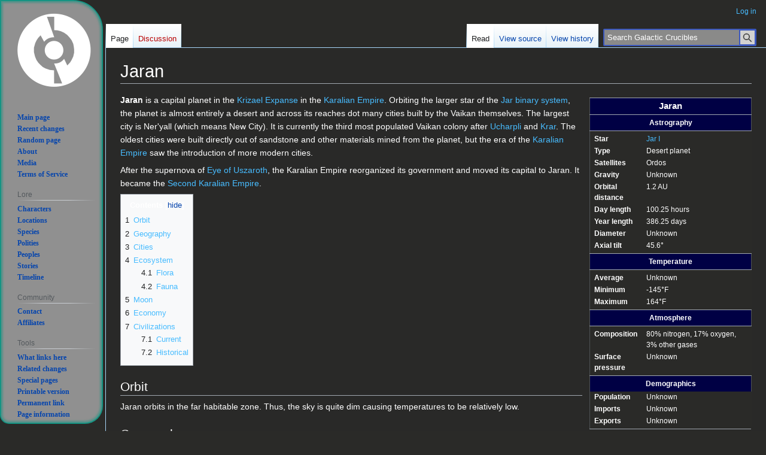

--- FILE ---
content_type: text/html; charset=UTF-8
request_url: https://galactic-crucibles.com/wiki/Jaran
body_size: 8493
content:
<!DOCTYPE html>
<html class="client-nojs" lang="en" dir="ltr">
<head>
<meta charset="UTF-8">
<title>Jaran - Galactic Crucibles</title>
<script>(function(){var className="client-js";var cookie=document.cookie.match(/(?:^|; )kra1717_mw6_mw_mwclientpreferences=([^;]+)/);if(cookie){cookie[1].split('%2C').forEach(function(pref){className=className.replace(new RegExp('(^| )'+pref.replace(/-clientpref-\w+$|[^\w-]+/g,'')+'-clientpref-\\w+( |$)'),'$1'+pref+'$2');});}document.documentElement.className=className;}());RLCONF={"wgBreakFrames":false,"wgSeparatorTransformTable":["",""],"wgDigitTransformTable":["",""],"wgDefaultDateFormat":"dmy","wgMonthNames":["","January","February","March","April","May","June","July","August","September","October","November","December"],"wgRequestId":"aW0nvQ50pL8c13kCG2hEFQAAqCA","wgCanonicalNamespace":"","wgCanonicalSpecialPageName":false,"wgNamespaceNumber":0,"wgPageName":"Jaran","wgTitle":"Jaran","wgCurRevisionId":1095,"wgRevisionId":1095,"wgArticleId":722,"wgIsArticle":true,"wgIsRedirect":false,"wgAction":"view","wgUserName":null,"wgUserGroups":["*"],"wgCategories":["Planets","Krizael Expanse",
"Articles by User:Krayfishkarl"],"wgPageViewLanguage":"en","wgPageContentLanguage":"en","wgPageContentModel":"wikitext","wgRelevantPageName":"Jaran","wgRelevantArticleId":722,"wgIsProbablyEditable":false,"wgRelevantPageIsProbablyEditable":false,"wgRestrictionEdit":[],"wgRestrictionMove":[]};RLSTATE={"site.styles":"ready","user.styles":"ready","user":"ready","user.options":"loading","skins.vector.styles.legacy":"ready"};RLPAGEMODULES=["site","mediawiki.page.ready","mediawiki.toc","skins.vector.legacy.js"];</script>
<script>(RLQ=window.RLQ||[]).push(function(){mw.loader.impl(function(){return["user.options@12s5i",function($,jQuery,require,module){mw.user.tokens.set({"patrolToken":"+\\","watchToken":"+\\","csrfToken":"+\\"});
}];});});</script>
<link rel="stylesheet" href="/load.php?lang=en&amp;modules=skins.vector.styles.legacy&amp;only=styles&amp;skin=vector">
<script async="" src="/load.php?lang=en&amp;modules=startup&amp;only=scripts&amp;raw=1&amp;skin=vector"></script>
<meta name="ResourceLoaderDynamicStyles" content="">
<link rel="stylesheet" href="/load.php?lang=en&amp;modules=site.styles&amp;only=styles&amp;skin=vector">
<meta name="generator" content="MediaWiki 1.42.5">
<meta name="robots" content="max-image-preview:standard">
<meta name="format-detection" content="telephone=no">
<meta name="viewport" content="width=1000">
<link rel="icon" href="/images/6/64/Favicon.ico">
<link rel="search" type="application/opensearchdescription+xml" href="/opensearch_desc.php" title="Galactic Crucibles (en)">
<link rel="EditURI" type="application/rsd+xml" href="http://galactic-crucibles.com/api.php?action=rsd">
<link rel="alternate" type="application/atom+xml" title="Galactic Crucibles Atom feed" href="/index.php?title=Special:RecentChanges&amp;feed=atom">
</head>
<body class="skin-vector-legacy mediawiki ltr sitedir-ltr mw-hide-empty-elt ns-0 ns-subject page-Jaran rootpage-Jaran skin-vector action-view"><div id="mw-page-base" class="noprint"></div>
<div id="mw-head-base" class="noprint"></div>
<div id="content" class="mw-body" role="main">
	<a id="top"></a>
	<div id="siteNotice"></div>
	<div class="mw-indicators">
	</div>
	<h1 id="firstHeading" class="firstHeading mw-first-heading"><span class="mw-page-title-main">Jaran</span></h1>
	<div id="bodyContent" class="vector-body">
		<div id="siteSub" class="noprint">From Galactic Crucibles</div>
		<div id="contentSub"><div id="mw-content-subtitle"></div></div>
		<div id="contentSub2"></div>
		
		<div id="jump-to-nav"></div>
		<a class="mw-jump-link" href="#mw-head">Jump to navigation</a>
		<a class="mw-jump-link" href="#searchInput">Jump to search</a>
		<div id="mw-content-text" class="mw-body-content"><div class="mw-content-ltr mw-parser-output" lang="en" dir="ltr"><table class="infobox geography vcard" style="width:46ex; text-align:left; line-height:1.5em; width: 22em; font-size: 88%"><tbody><tr><th colspan="3" class="fn org" style="text-align:center; text-align:center; background-color: #1e53d5; line-height:1.2em; font-size: 1.2em; padding: 0.4em 0.8em 0.4em; background:#000044; color:#fff">Jaran</th></tr><tr><th colspan="3" class="" style="text-align:center; background:#000044; color:#fff">Astrography</th></tr><tr class="mergedtoprow"><th style="text-align:left;">Star</th>
    <td class="" style=""><a href="/wiki/Jar_system" title="Jar system">Jar I</a></td></tr><tr class="mergedrow"><th style="text-align:left;">Type</th>
    <td class="" style="">Desert planet</td></tr><tr class="mergedrow"><th style="text-align:left;">Satellites</th>
    <td class="" style="">Ordos</td></tr><tr class="mergedrow"><th style="text-align:left;">Gravity</th>
    <td class="" style="">Unknown</td></tr><tr class="mergedrow"><th style="text-align:left;">Orbital distance</th>
    <td class="" style="">1.2 AU</td></tr><tr class="mergedrow"><th style="text-align:left;">Day length</th>
    <td class="" style="">100.25 hours</td></tr><tr class="mergedrow"><th style="text-align:left;">Year length</th>
    <td class="" style="">386.25 days</td></tr><tr class="mergedrow"><th style="text-align:left;">Diameter</th>
    <td class="" style="">Unknown</td></tr><tr class="mergedbottomrow"><th style="text-align:left;">Axial tilt</th>
    <td class="" style="">45.6°</td></tr><tr><th colspan="3" class="" style="text-align:center; background:#000044; color:#fff">Temperature</th></tr><tr class="mergedtoprow"><th style="text-align:left;">Average</th>
    <td class="" style="">Unknown</td></tr><tr class="mergedrow"><th style="text-align:left;">Minimum</th>
    <td class="" style="">-145°F</td></tr><tr class="mergedbottomrow"><th style="text-align:left;">Maximum</th>
    <td class="" style="">164°F</td></tr><tr><th colspan="3" class="" style="text-align:center; background:#000044; color:#fff">Atmosphere</th></tr><tr class="mergedtoprow"><th style="text-align:left;">Composition</th>
    <td class="" style="">80% nitrogen, 17% oxygen, 3% other gases</td></tr><tr class="mergedbottomrow"><th style="text-align:left;">Surface pressure</th>
    <td class="" style="">Unknown</td></tr><tr><th colspan="3" class="" style="text-align:center; background:#000044; color:#fff">Demographics</th></tr><tr class="mergedrow"><th style="text-align:left;">Population</th>
    <td class="" style="">Unknown</td></tr><tr class="mergedrow"><th style="text-align:left;">Imports</th>
    <td class="" style="">Unknown</td></tr><tr class="mergedbottomrow"><th style="text-align:left;">Exports</th>
    <td class="" style="">Unknown</td></tr>
</tbody></table>
<p><b>Jaran</b> is a capital planet in the <a href="/wiki/Krizael_Expanse" title="Krizael Expanse">Krizael Expanse</a> in the <a href="/wiki/Karalian_Empire" title="Karalian Empire">Karalian Empire</a>. Orbiting the larger star of the <a href="/wiki/Jar_system" title="Jar system">Jar binary system</a>, the planet is almost entirely a desert and across its reaches dot many cities built by the&#160;Vaikan themselves. The largest city is Ner'yall (which means New City). It is currently the third most populated&#160;Vaikan colony after <a href="/wiki/Ucharpli" title="Ucharpli">Ucharpli</a> and <a href="/wiki/Krar" title="Krar">Krar</a>. The oldest cities were built directly out of sandstone and other materials mined from the planet, but the era of the <a href="/wiki/Karalian_Empire" title="Karalian Empire">Karalian Empire</a> saw the introduction of more modern cities.
</p><p>After the supernova of <a href="/wiki/Eye_of_Uszaroth" class="mw-redirect" title="Eye of Uszaroth">Eye of Uszaroth</a>, the Karalian Empire reorganized its government and moved its capital to Jaran. It became the <a href="/wiki/Second_Karalian_Empire" title="Second Karalian Empire">Second Karalian Empire</a>. 
</p>
<div id="toc" class="toc" role="navigation" aria-labelledby="mw-toc-heading"><input type="checkbox" role="button" id="toctogglecheckbox" class="toctogglecheckbox" style="display:none" /><div class="toctitle" lang="en" dir="ltr"><h2 id="mw-toc-heading">Contents</h2><span class="toctogglespan"><label class="toctogglelabel" for="toctogglecheckbox"></label></span></div>
<ul>
<li class="toclevel-1 tocsection-1"><a href="#Orbit"><span class="tocnumber">1</span> <span class="toctext">Orbit</span></a></li>
<li class="toclevel-1 tocsection-2"><a href="#Geography"><span class="tocnumber">2</span> <span class="toctext">Geography</span></a></li>
<li class="toclevel-1 tocsection-3"><a href="#Cities"><span class="tocnumber">3</span> <span class="toctext">Cities</span></a></li>
<li class="toclevel-1 tocsection-4"><a href="#Ecosystem"><span class="tocnumber">4</span> <span class="toctext">Ecosystem</span></a>
<ul>
<li class="toclevel-2 tocsection-5"><a href="#Flora"><span class="tocnumber">4.1</span> <span class="toctext">Flora</span></a></li>
<li class="toclevel-2 tocsection-6"><a href="#Fauna"><span class="tocnumber">4.2</span> <span class="toctext">Fauna</span></a></li>
</ul>
</li>
<li class="toclevel-1 tocsection-7"><a href="#Moon"><span class="tocnumber">5</span> <span class="toctext">Moon</span></a></li>
<li class="toclevel-1 tocsection-8"><a href="#Economy"><span class="tocnumber">6</span> <span class="toctext">Economy</span></a></li>
<li class="toclevel-1 tocsection-9"><a href="#Civilizations"><span class="tocnumber">7</span> <span class="toctext">Civilizations</span></a>
<ul>
<li class="toclevel-2 tocsection-10"><a href="#Current"><span class="tocnumber">7.1</span> <span class="toctext">Current</span></a></li>
<li class="toclevel-2 tocsection-11"><a href="#Historical"><span class="tocnumber">7.2</span> <span class="toctext">Historical</span></a></li>
</ul>
</li>
</ul>
</div>

<h2><span class="mw-headline" id="Orbit">Orbit</span></h2>
<p>Jaran orbits in the far habitable zone. Thus, the sky is quite dim causing temperatures to be relatively low.
</p>
<h2><span class="mw-headline" id="Geography">Geography</span></h2>
<p>The geography of Jaran is rocky and arid, though the lower elevations tend to be sandy because of the former presence of oceans. Despite this, Jaran still has several bodies of water such as the River Nad'Roh which is over 10,000 miles long. Many cities were built around this river due to it being a readily available source of water. The areas surrounding the planet's few bodies of water are home to vibrant vegetation. The river then empties into the Sea of Dust Clouds. It is not so clean as the river as all of the dust and sand that has accumulated from the river has flown and emptied into this sea. It is quite murky and hardly visible and at the same time, many dust storms form over this particular area.
</p><p>Millions of years ago, Jaran used to be covered entirely in water, and it had a much denser atmosphere. As a result, massive limestone formations can be found today throughout the desert. Today, the planet has more landmass than ocean, so water is scarce on the surface. However, most of the planet's water can be found in underground springs, leftover from its previous ecosystem.
</p><p>Jaran's atmosphere has grown thinner over time as solar radiation has ripped through. It is difficult for many oxygen breathing species to breathe in, but the planet is well-suited towards the&#160;Vaikan as the amount of oxygen in Jaran's atmosphere is similar to that of Ucharpli.
</p>
<h2><span class="mw-headline" id="Cities">Cities</span></h2>
<ul><li><a href="/index.php?title=Ner%27yall&amp;action=edit&amp;redlink=1" class="new" title="Ner&#39;yall (page does not exist)">Ner'yall</a></li>
<li><a href="/wiki/Wythua" title="Wythua">Wythua</a></li>
<li><a href="/index.php?title=Karjum_City&amp;action=edit&amp;redlink=1" class="new" title="Karjum City (page does not exist)">Karjum City</a></li></ul>
<h2><span class="mw-headline" id="Ecosystem">Ecosystem</span></h2>
<p>Despite all of these dangers, Jaran has still managed to become quite a prosperous and lively location. The ecosystem is predominantly reptilian with creatures having evolved watertight skin.
</p>
<h3><span class="mw-headline" id="Flora">Flora</span></h3>
<ul><li>Sandtrap - Commonly found in the Dune Sea close to the equator. It disguises itself as a juicy plant and when prey comes near, it automatically comes up out of the ground and engulfs the prey. They are usually small enough to not pose any threats though rumor has it that some gigantic Sandtraps exist in the desert.</li>
<li>Dartspitter - A short, spiky plant with roots extending far down to absorb water. It also has a special type of root that extends horizontally to detect motion - when a potential predator is in range, it fires poisonous darts at the foe.</li></ul>
<h3><span class="mw-headline" id="Fauna">Fauna</span></h3>
<ul><li>Desert Garmatox - A large flying reptilian that is highly territorial. Many of Jaran's ancient settlements had electric fences with tall poles.</li>
<li>Sandstar - An echinoderm that crawls on the walls. It is believed have evolved from its once-seafaring cousins that lived on the planet 300 million years ago.</li>
<li>Darteater - A hummingbird type creature that feeds on Dartspitters. Because they approach from the air, they can completely evade the Dartspitters' defenses. A Darteaters' feces will often be the location of where new Dartspitters will grow as a result, so the two share a symbiotic relationship.</li></ul>
<h2><span class="mw-headline" id="Moon">Moon</span></h2>
<p>Jaran also has one moon named Ordos, a small mining desert moon inhabited by robots which dig up rare gems as well as oil to be traded both with Jaran and the rest of the <a href="/wiki/Karalian_Empire" title="Karalian Empire">Karalian Empire</a>. Unlike Jaran, Ordos does not support carbon-based life as it is devoid of surface water. However, sessile sponge-like creatures made of crystal dwell in the caves within and can survive on the surface.
</p><p>Because the crust composition of the moon is vastly different from its parent planet, Ordos is believed to have been a captured dwarf planet.
</p>
<h2><span class="mw-headline" id="Economy">Economy</span></h2>
<p>During the era of the <a href="/wiki/Allied_Sovereign_Nations" title="Allied Sovereign Nations">Allied Sovereign Nations</a>, a wide variety of goods passed through Jaran leading to the formation of many bazaars. Goods all the way from Krar end up here; it serves as a trading hub across the nearby colonies. Jaran and its moon Ordos are rich with minerals and gems which made Jaran a boom town when it first started.
</p><p>By the time of the era of the <a href="/wiki/Karalian_Empire" title="Karalian Empire">Karalian Empire</a>, Jaran became one of the largest exporters of virtual reality material in the galaxy having demand from all over the <a href="/wiki/Second_Galactic_Senate" title="Second Galactic Senate">Second Galactic Senate</a>.
</p>
<h2><span class="mw-headline" id="Civilizations">Civilizations</span></h2>
<h3><span class="mw-headline" id="Current">Current</span></h3>
<ul><li><a href="/wiki/Second_Karalian_Empire" title="Second Karalian Empire">Second Karalian Empire</a></li></ul>
<h3><span class="mw-headline" id="Historical">Historical</span></h3>
<ul><li><a href="/wiki/Karalian_Empire" title="Karalian Empire">Karalian Empire</a></li>
<li><a href="/wiki/Allied_Sovereign_Nations" title="Allied Sovereign Nations">Allied Sovereign Nations</a></li>
<li><a href="/wiki/Ramusian_Socialist_Republic" title="Ramusian Socialist Republic">Ramusian Socialist Republic</a></li>
<li><a href="/wiki/Drallan_Federal_Monarchy" title="Drallan Federal Monarchy">Drallan Federal Monarchy</a></li></ul>
<hr />
<table width="100%" class="nowraplinks navbox collapsible autocollapse" cellspacing="0">
<tbody><tr>
<th colspan="2" class="navbox-title"><div style="padding-right:0em"><div style="float:left; text-align:left; width:6em;"><div class="noprint plainlinksneverexpand" style="background-color:transparent; padding:0; white-space:nowrap; font-weight:normal; font-size:xx-small; ;"><a href="/wiki/Krizael_Expanse" title="Krizael Expanse"><span title="View this template" style=";">v</span></a>&#160;<span style="font-size: 80%;">•</span>&#160;<span class="plainlinks"><a rel="nofollow" class="external text" href="http://galactic-crucibles.com/wiki/Template_talk:Krizael_Expanse"><span style="color: #002bb8; ;" title="Discussion about this template">d</span></a></span>&#160;<span style="font-size: 80%;">•</span>&#160;<a rel="nofollow" class="external text" href="http://galactic-crucibles.com/index.php?title=Template:Krizael_Expanse&amp;action=edit"><span style="color: #002bb8; ;" title="You can edit this template. Please use the preview button before saving.">e</span></a></div></div><span style=""><a href="/wiki/Krizael_Expanse" title="Krizael Expanse">Krizael Expanse</a><br /><small><a href="/index.php?title=Category:Krizael_Expanse&amp;action=edit&amp;redlink=1" class="new" title="Category:Krizael Expanse (page does not exist)">All articles</a></small></span></div>
</th></tr>
<tr>
<td width="15%" class="navbox-group"><b><a href="/wiki/Jar_system" title="Jar system">Jar</a></b>
</td>
<td class="navbox-list" style="padding:0; border-bottom:0;">
<p>Volkoth &#8226; <a href="/wiki/Mossoon" title="Mossoon">Mossoon</a> &#8226; <a class="mw-selflink selflink">Jaran</a> (Ordos) &#8226; Worfin &#8226; Quarzik &#8226; Serunos &#8226; Rhuuz
</p>
</td></tr>
<tr>
<td width="15%" class="navbox-group"><b><a href="/wiki/Garnor_system" title="Garnor system">Garnor</a></b>
</td>
<td class="navbox-list" style="padding:0; border-bottom:0;">
<p>Thusra &#8226; <a href="/index.php?title=Bokarth&amp;action=edit&amp;redlink=1" class="new" title="Bokarth (page does not exist)">Bokarth</a> &#8226; Tenosak &#8226; Oglamesh
</p>
</td></tr>
<tr>
<td width="15%" class="navbox-group"><b><a href="/wiki/Akalta_system" title="Akalta system">Akalta</a></b>
</td>
<td class="navbox-list" style="padding:0; border-bottom:0;">
<p>Tharas &#8226; Zuronnas &#8226; <a href="/index.php?title=Barnire&amp;action=edit&amp;redlink=1" class="new" title="Barnire (page does not exist)">Barnire</a> &#8226; Leth
</p>
</td></tr>
<tr>
<td width="15%" class="navbox-group"><b><a href="/wiki/Bikoiztu_system" title="Bikoiztu system">Bikoiztu</a></b>
</td>
<td class="navbox-list" style="padding:0; border-bottom:0;">
<p>Erraldoi (<a href="/wiki/Uramund" title="Uramund">Uramund</a>)
</p>
</td></tr>
<tr>
<td width="15%" class="navbox-group"><b><a href="/wiki/Namai" class="mw-redirect" title="Namai">Namai</a></b>
</td>
<td class="navbox-list" style="padding:0; border-bottom:0;">
<p><a href="/index.php?title=Namai-1&amp;action=edit&amp;redlink=1" class="new" title="Namai-1 (page does not exist)">Namai-1</a> &#8226; <a href="/index.php?title=Namai-2&amp;action=edit&amp;redlink=1" class="new" title="Namai-2 (page does not exist)">Namai-2</a> &#8226; <a href="/index.php?title=Namai-3&amp;action=edit&amp;redlink=1" class="new" title="Namai-3 (page does not exist)">Namai-3</a> &#8226; <a href="/index.php?title=Namai-4&amp;action=edit&amp;redlink=1" class="new" title="Namai-4 (page does not exist)">Namai-4</a> &#8226; <a href="/index.php?title=Namai-5&amp;action=edit&amp;redlink=1" class="new" title="Namai-5 (page does not exist)">Namai-5</a> &#8226; <a href="/index.php?title=Namai-6&amp;action=edit&amp;redlink=1" class="new" title="Namai-6 (page does not exist)">Namai-6</a>
</p>
</td></tr>
<tr>
<td width="15%" class="navbox-group"><b><a href="/wiki/Brisa_system" title="Brisa system">Brisa</a></b>
</td>
<td class="navbox-list" style="padding:0; border-bottom:0;">
<p><a href="/wiki/Himmel" title="Himmel">Himmel</a>
</p>
</td></tr>
<tr>
<td width="15%" class="navbox-group"><b><a href="/wiki/Pakurti_system" title="Pakurti system">Pakurti</a></b>
</td>
<td class="navbox-list" style="padding:0; border-bottom:0;">
<p><a href="/wiki/Smibrann" title="Smibrann">Smibrann</a>
</p>
</td></tr>
<tr>
<td width="15%" class="navbox-group"><b><a href="/wiki/Das_Gera_system" title="Das Gera system">Das Gera</a></b>
</td>
<td class="navbox-list" style="padding:0; border-bottom:0;">
<p><a href="/wiki/Das_Gera_III" title="Das Gera III">Das Gera III</a>
</p>
</td></tr>
<tr>
<td width="15%" class="navbox-group"><b><a href="/wiki/Aurinko_system" title="Aurinko system">Aurinko</a></b>
</td>
<td class="navbox-list" style="padding:0; border-bottom:0;">
<p>Valkea &#8226; <a href="/wiki/Bustean" title="Bustean">Bustean</a> (<a href="/wiki/Varova" title="Varova">Varova</a>, <a href="/wiki/Cinakova" title="Cinakova">Cinakova</a>) &#8226; Jatya 
</p>
</td></tr></tbody></table>
<!-- 
NewPP limit report
Cached time: 20260117205648
Cache expiry: 86400
Reduced expiry: false
Complications: [show‐toc]
CPU time usage: 0.217 seconds
Real time usage: 0.318 seconds
Preprocessor visited node count: 2658/1000000
Post‐expand include size: 33349/2097152 bytes
Template argument size: 4692/2097152 bytes
Highest expansion depth: 15/100
Expensive parser function count: 0/100
Unstrip recursion depth: 0/20
Unstrip post‐expand size: 0/5000000 bytes
-->
<!--
Transclusion expansion time report (%,ms,calls,template)
100.00%  208.680      1 -total
 52.17%  108.874      1 Template:Krizael_Expanse
 47.67%   99.472      1 Template:Infobox_planet
 45.61%   95.171      1 Template:Navbox2
 40.87%   85.290      1 Template:Infobox
 15.37%   32.083     81 Template:Infobox/row
 13.64%   28.464      1 Template:Tnavbar-collapsible
  9.46%   19.737      1 Template:Tnavbar
  4.14%    8.647     19 Template:*
-->

<!-- Saved in parser cache with key kra1717_mw6-mw_:pcache:idhash:722-0!canonical and timestamp 20260117205648 and revision id 1095. Rendering was triggered because: page-view
 -->
</div>
<div class="printfooter" data-nosnippet="">Retrieved from "<a dir="ltr" href="http://galactic-crucibles.com/index.php?title=Jaran&amp;oldid=1095">http://galactic-crucibles.com/index.php?title=Jaran&amp;oldid=1095</a>"</div></div>
		<div id="catlinks" class="catlinks" data-mw="interface"><div id="mw-normal-catlinks" class="mw-normal-catlinks"><a href="/wiki/Special:Categories" title="Special:Categories">Categories</a>: <ul><li><a href="/wiki/Category:Planets" title="Category:Planets">Planets</a></li><li><a href="/index.php?title=Category:Krizael_Expanse&amp;action=edit&amp;redlink=1" class="new" title="Category:Krizael Expanse (page does not exist)">Krizael Expanse</a></li><li><a href="/wiki/Category:Articles_by_User:Krayfishkarl" title="Category:Articles by User:Krayfishkarl">Articles by User:Krayfishkarl</a></li></ul></div></div>
	</div>
</div>

<div id="mw-navigation">
	<h2>Navigation menu</h2>
	<div id="mw-head">
		
<nav id="p-personal" class="mw-portlet mw-portlet-personal vector-user-menu-legacy vector-menu" aria-labelledby="p-personal-label" role="navigation"  >
	<h3
		id="p-personal-label"
		
		class="vector-menu-heading "
	>
		<span class="vector-menu-heading-label">Personal tools</span>
	</h3>
	<div class="vector-menu-content">
		
		<ul class="vector-menu-content-list">
			
			<li id="pt-login" class="mw-list-item"><a href="/index.php?title=Special:UserLogin&amp;returnto=Jaran" title="You are encouraged to log in; however, it is not mandatory [o]" accesskey="o"><span>Log in</span></a></li>
		</ul>
		
	</div>
</nav>

		<div id="left-navigation">
			
<nav id="p-namespaces" class="mw-portlet mw-portlet-namespaces vector-menu-tabs vector-menu-tabs-legacy vector-menu" aria-labelledby="p-namespaces-label" role="navigation"  >
	<h3
		id="p-namespaces-label"
		
		class="vector-menu-heading "
	>
		<span class="vector-menu-heading-label">Namespaces</span>
	</h3>
	<div class="vector-menu-content">
		
		<ul class="vector-menu-content-list">
			
			<li id="ca-nstab-main" class="selected mw-list-item"><a href="/wiki/Jaran" title="View the content page [c]" accesskey="c"><span>Page</span></a></li><li id="ca-talk" class="new mw-list-item"><a href="/index.php?title=Talk:Jaran&amp;action=edit&amp;redlink=1" rel="discussion" title="Discussion about the content page (page does not exist) [t]" accesskey="t"><span>Discussion</span></a></li>
		</ul>
		
	</div>
</nav>

			
<nav id="p-variants" class="mw-portlet mw-portlet-variants emptyPortlet vector-menu-dropdown vector-menu" aria-labelledby="p-variants-label" role="navigation"  >
	<input type="checkbox"
		id="p-variants-checkbox"
		role="button"
		aria-haspopup="true"
		data-event-name="ui.dropdown-p-variants"
		class="vector-menu-checkbox"
		aria-labelledby="p-variants-label"
	>
	<label
		id="p-variants-label"
		
		class="vector-menu-heading "
	>
		<span class="vector-menu-heading-label">English</span>
	</label>
	<div class="vector-menu-content">
		
		<ul class="vector-menu-content-list">
			
			
		</ul>
		
	</div>
</nav>

		</div>
		<div id="right-navigation">
			
<nav id="p-views" class="mw-portlet mw-portlet-views vector-menu-tabs vector-menu-tabs-legacy vector-menu" aria-labelledby="p-views-label" role="navigation"  >
	<h3
		id="p-views-label"
		
		class="vector-menu-heading "
	>
		<span class="vector-menu-heading-label">Views</span>
	</h3>
	<div class="vector-menu-content">
		
		<ul class="vector-menu-content-list">
			
			<li id="ca-view" class="selected mw-list-item"><a href="/wiki/Jaran"><span>Read</span></a></li><li id="ca-viewsource" class="mw-list-item"><a href="/index.php?title=Jaran&amp;action=edit" title="This page is protected.&#10;You can view its source [e]" accesskey="e"><span>View source</span></a></li><li id="ca-history" class="mw-list-item"><a href="/index.php?title=Jaran&amp;action=history" title="Past revisions of this page [h]" accesskey="h"><span>View history</span></a></li>
		</ul>
		
	</div>
</nav>

			
<nav id="p-cactions" class="mw-portlet mw-portlet-cactions emptyPortlet vector-menu-dropdown vector-menu" aria-labelledby="p-cactions-label" role="navigation"  title="More options" >
	<input type="checkbox"
		id="p-cactions-checkbox"
		role="button"
		aria-haspopup="true"
		data-event-name="ui.dropdown-p-cactions"
		class="vector-menu-checkbox"
		aria-labelledby="p-cactions-label"
	>
	<label
		id="p-cactions-label"
		
		class="vector-menu-heading "
	>
		<span class="vector-menu-heading-label">More</span>
	</label>
	<div class="vector-menu-content">
		
		<ul class="vector-menu-content-list">
			
			
		</ul>
		
	</div>
</nav>

			
<div id="p-search" role="search" class="vector-search-box-vue  vector-search-box-show-thumbnail vector-search-box-auto-expand-width vector-search-box">
	<h3 >Search</h3>
	<form action="/index.php" id="searchform" class="vector-search-box-form">
		<div id="simpleSearch"
			class="vector-search-box-inner"
			 data-search-loc="header-navigation">
			<input class="vector-search-box-input"
				 type="search" name="search" placeholder="Search Galactic Crucibles" aria-label="Search Galactic Crucibles" autocapitalize="sentences" title="Search Galactic Crucibles [f]" accesskey="f" id="searchInput"
			>
			<input type="hidden" name="title" value="Special:Search">
			<input id="mw-searchButton"
				 class="searchButton mw-fallbackSearchButton" type="submit" name="fulltext" title="Search the pages for this text" value="Search">
			<input id="searchButton"
				 class="searchButton" type="submit" name="go" title="Go to a page with this exact name if it exists" value="Go">
		</div>
	</form>
</div>

		</div>
	</div>
	
<div id="mw-panel" class="vector-legacy-sidebar">
	<div id="p-logo" role="banner">
		<a class="mw-wiki-logo" href="/wiki/Main_Page"
			title="Visit the main page"></a>
	</div>
	
<nav id="p-navigation" class="mw-portlet mw-portlet-navigation vector-menu-portal portal vector-menu" aria-labelledby="p-navigation-label" role="navigation"  >
	<h3
		id="p-navigation-label"
		
		class="vector-menu-heading "
	>
		<span class="vector-menu-heading-label">Navigation</span>
	</h3>
	<div class="vector-menu-content">
		
		<ul class="vector-menu-content-list">
			
			<li id="n-mainpage-description" class="mw-list-item"><a href="/wiki/Main_Page" title="Visit the main page [z]" accesskey="z"><span>Main page</span></a></li><li id="n-recentchanges" class="mw-list-item"><a href="/wiki/Special:RecentChanges" title="A list of recent changes in the wiki [r]" accesskey="r"><span>Recent changes</span></a></li><li id="n-randompage" class="mw-list-item"><a href="/wiki/Special:Random" title="Load a random page [x]" accesskey="x"><span>Random page</span></a></li><li id="n-About" class="mw-list-item"><a href="/wiki/Galactic_Crucibles:About"><span>About</span></a></li><li id="n-Media" class="mw-list-item"><a href="/wiki/Galactic_Crucibles:Media"><span>Media</span></a></li><li id="n-Terms-of-Service" class="mw-list-item"><a href="/wiki/Galactic_Crucibles:Terms_of_Service"><span>Terms of Service</span></a></li>
		</ul>
		
	</div>
</nav>

	
<nav id="p-Lore" class="mw-portlet mw-portlet-Lore vector-menu-portal portal vector-menu" aria-labelledby="p-Lore-label" role="navigation"  >
	<h3
		id="p-Lore-label"
		
		class="vector-menu-heading "
	>
		<span class="vector-menu-heading-label">Lore</span>
	</h3>
	<div class="vector-menu-content">
		
		<ul class="vector-menu-content-list">
			
			<li id="n-Characters" class="mw-list-item"><a href="/wiki/Category:Characters"><span>Characters</span></a></li><li id="n-Locations" class="mw-list-item"><a href="/wiki/Category:Locations"><span>Locations</span></a></li><li id="n-Species" class="mw-list-item"><a href="/wiki/Category:Species"><span>Species</span></a></li><li id="n-Polities" class="mw-list-item"><a href="/wiki/Category:Polities"><span>Polities</span></a></li><li id="n-Peoples" class="mw-list-item"><a href="/wiki/Category:Peoples"><span>Peoples</span></a></li><li id="n-Stories" class="mw-list-item"><a href="/wiki/Category:Stories"><span>Stories</span></a></li><li id="n-Timeline" class="mw-list-item"><a href="/wiki/Category:Timeline"><span>Timeline</span></a></li>
		</ul>
		
	</div>
</nav>

<nav id="p-Community" class="mw-portlet mw-portlet-Community vector-menu-portal portal vector-menu" aria-labelledby="p-Community-label" role="navigation"  >
	<h3
		id="p-Community-label"
		
		class="vector-menu-heading "
	>
		<span class="vector-menu-heading-label">Community</span>
	</h3>
	<div class="vector-menu-content">
		
		<ul class="vector-menu-content-list">
			
			<li id="n-Contact" class="mw-list-item"><a href="/wiki/Galactic_Crucibles:Contact"><span>Contact</span></a></li><li id="n-Affiliates" class="mw-list-item"><a href="/wiki/Galactic_Crucibles:Affiliates"><span>Affiliates</span></a></li>
		</ul>
		
	</div>
</nav>

<nav id="p-tb" class="mw-portlet mw-portlet-tb vector-menu-portal portal vector-menu" aria-labelledby="p-tb-label" role="navigation"  >
	<h3
		id="p-tb-label"
		
		class="vector-menu-heading "
	>
		<span class="vector-menu-heading-label">Tools</span>
	</h3>
	<div class="vector-menu-content">
		
		<ul class="vector-menu-content-list">
			
			<li id="t-whatlinkshere" class="mw-list-item"><a href="/wiki/Special:WhatLinksHere/Jaran" title="A list of all wiki pages that link here [j]" accesskey="j"><span>What links here</span></a></li><li id="t-recentchangeslinked" class="mw-list-item"><a href="/wiki/Special:RecentChangesLinked/Jaran" rel="nofollow" title="Recent changes in pages linked from this page [k]" accesskey="k"><span>Related changes</span></a></li><li id="t-specialpages" class="mw-list-item"><a href="/wiki/Special:SpecialPages" title="A list of all special pages [q]" accesskey="q"><span>Special pages</span></a></li><li id="t-print" class="mw-list-item"><a href="javascript:print();" rel="alternate" title="Printable version of this page [p]" accesskey="p"><span>Printable version</span></a></li><li id="t-permalink" class="mw-list-item"><a href="/index.php?title=Jaran&amp;oldid=1095" title="Permanent link to this revision of this page"><span>Permanent link</span></a></li><li id="t-info" class="mw-list-item"><a href="/index.php?title=Jaran&amp;action=info" title="More information about this page"><span>Page information</span></a></li>
		</ul>
		
	</div>
</nav>

	
</div>

</div>

<footer id="footer" class="mw-footer" role="contentinfo" >
	<ul id="footer-info">
	<li id="footer-info-lastmod"> This page was last edited on 1 December 2022, at 01:39.</li>
</ul>

	<ul id="footer-places">
	<li id="footer-places-privacy"><a href="/wiki/Galactic_Crucibles:Privacy_policy">Privacy policy</a></li>
	<li id="footer-places-about"><a href="/wiki/Galactic_Crucibles:About">About Galactic Crucibles</a></li>
	<li id="footer-places-disclaimers"><a href="/wiki/Galactic_Crucibles:General_disclaimer">Disclaimers</a></li>
</ul>

	<ul id="footer-icons" class="noprint">
	<li id="footer-poweredbyico"><a href="https://www.mediawiki.org/"><img src="/resources/assets/poweredby_mediawiki_88x31.png" alt="Powered by MediaWiki" srcset="/resources/assets/poweredby_mediawiki_132x47.png 1.5x, /resources/assets/poweredby_mediawiki_176x62.png 2x" width="88" height="31" loading="lazy"></a></li>
</ul>

</footer>

<script>(RLQ=window.RLQ||[]).push(function(){mw.config.set({"wgBackendResponseTime":975,"wgPageParseReport":{"limitreport":{"cputime":"0.217","walltime":"0.318","ppvisitednodes":{"value":2658,"limit":1000000},"postexpandincludesize":{"value":33349,"limit":2097152},"templateargumentsize":{"value":4692,"limit":2097152},"expansiondepth":{"value":15,"limit":100},"expensivefunctioncount":{"value":0,"limit":100},"unstrip-depth":{"value":0,"limit":20},"unstrip-size":{"value":0,"limit":5000000},"timingprofile":["100.00%  208.680      1 -total"," 52.17%  108.874      1 Template:Krizael_Expanse"," 47.67%   99.472      1 Template:Infobox_planet"," 45.61%   95.171      1 Template:Navbox2"," 40.87%   85.290      1 Template:Infobox"," 15.37%   32.083     81 Template:Infobox/row"," 13.64%   28.464      1 Template:Tnavbar-collapsible","  9.46%   19.737      1 Template:Tnavbar","  4.14%    8.647     19 Template:*"]},"cachereport":{"timestamp":"20260117205648","ttl":86400,"transientcontent":false}}});});</script>
</body>
</html>

--- FILE ---
content_type: text/css; charset=utf-8
request_url: https://galactic-crucibles.com/load.php?lang=en&modules=site.styles&only=styles&skin=vector
body_size: 984
content:
body.page-Main_Page.action-view h1.firstHeading,body.page-Main_Page.action-submit h1.firstHeading{display:none}div#mw-page-base{background:none }a:link{color:#48BCFF}a:visited{color:#c248ff}a:hover{color:#ffffff}a.new{color:#ca0000}a:link.external{color:#c248ff !IMPORTANT}a.external:visited{color:#c248ff !IMPORTANT}#p-personal a.new{color:#f24141 }#mw-panel .portal .body li a:hover{text-shadow:0px 0px 10px rgb(255,255,255)}div#mw-panel{border:2px solid rgba(0,150,130,0.85);border-radius:0px 50px 30px 15px;background-color:rgba(200,200,200,0.65);box-shadow:inset 0px 0px 3px 3px rgba(0,150,130,0.4)}div#mw-panel li{font-family:verdana;font-weight:bold;color:#ffffff}div#mw-panel div.portal h3{font-family:"Verdana";font-weight:bold;text-decoration:underline;font-size:17px;color:#ffffff}.main-page{align:center}#simpleSearch input{background-color:rgba(255,255,255,0.45);border:2px solid rgba(59,88,191,1);color:rgb(40,40,40)}#simpleSearch input::placeholder{color:white}#searchButton{transition-duration:250ms,250ms;transition-timing-function:ease}#searchButton:hover{border-color:red}#searchButton:active{border-color:yellow}#simpleSearch:hover #searchInput{border-color:red}.vectorMenu{background:linear-gradient(RGBA(0,0,0,0),RGBA(255,255,255,0.2) 7%,RGBA(0,0,0,1) 35%);border-top-right-radius:8px}div#mw-head div.vectorMenu ul{background-color:RGBA(0,0,0,1) !important;border-top:1px solid white !important}div.mw-body{background-color:RGBA(42,42,40,0.7);color:#ffffff}div.mw-body-content{background-color:RGBA(42,42,40,0.7)}table.mp-topbanner{background-color:RGBA(42,42,40,0.7)}html,body{background-color:RGBA(42,42,40,1) !important}div#content h1,div#content h2,div#content h3,div#content h4{font-family:arial,sans-serif;color:#ffffff}.infobox .navbar{font-size:100%}.navbox .navbar{display:block;font-size:100%}.navbox-title .navbar{float:left;text-align:left;margin-right:0.5em}.collapseButton{float:right;font-weight:normal;margin-left:0.5em;text-align:right;width:auto}.mw-collapsible-toggle{font-weight:normal;text-align:right}.infobox{border:1px solid #4D5155;border-spacing:3px;background-color:#2a2a28;color:white;margin:0.5em 0 0.5em 1em;padding:0.2em;float:right;clear:right;font-size:88%;line-height:1.5em}.infobox caption{font-size:125%;font-weight:bold;padding:0.2em}.infobox td,.infobox th{vertical-align:top;text-align:left}.infobox.bordered{border-collapse:collapse}.infobox.bordered td,.infobox.bordered th{border:1px solid #a2a9b1}.infobox.bordered .borderless td,.infobox.bordered .borderless th{border:0}.infobox.sisterproject{width:20em;font-size:90%}.infobox.standard-talk{border:1px solid #c0c090;background-color:#f8eaba}.infobox.standard-talk.bordered td,.infobox.standard-talk.bordered th{border:1px solid #c0c090}.infobox.bordered .mergedtoprow td,.infobox.bordered .mergedtoprow th{border:0;border-top:1px solid #a2a9b1;border-right:1px solid #a2a9b1}.infobox.bordered .mergedrow td,.infobox.bordered .mergedrow th{border:0;border-right:1px solid #a2a9b1}.infobox.geography{border-collapse:collapse;line-height:1.2em;font-size:90%}.infobox.geography td,.infobox.geography th{border-top:1px solid #a2a9b1;padding:0.4em 0.6em 0.4em 0.6em}.infobox.geography .mergedtoprow td,.infobox.geography .mergedtoprow th{border-top:1px solid #a2a9b1;padding:0.4em 0.6em 0.2em 0.6em}.infobox.geography .mergedrow td,.infobox.geography .mergedrow th{border:0;padding:0 0.6em 0.2em 0.6em}.infobox.geography .mergedbottomrow td,.infobox.geography .mergedbottomrow th{border-top:0;border-bottom:1px solid #a2a9b1;padding:0 0.6em 0.4em 0.6em}.infobox.geography .maptable td,.infobox.geography .maptable th{border:0;padding:0}.bluebarleft{margin:5px;padding:5px;color:white;font-size:200%;font-weight:bold;text-shadow:1px 1px 2px #222;background:linear-gradient(to right,#1972D0,transparent);width:30ex }.bluebarleftshort{margin:5px;padding:5px;color:white;font-size:200%;font-weight:bold;text-shadow:1px 1px 2px #222;background:linear-gradient(to right,#1972D0,transparent);width:22ex }.bluebarright{margin:5px;padding:5px;color:white;font-size:200%;font-weight:bold;text-shadow:1px 1px 2px #222;background:linear-gradient(to right,transparent,#1972D0);width:30ex }.bluebarrightshort{margin:5px;padding:5px;color:white;font-size:200%;font-weight:bold;text-shadow:1px 1px 2px #222;background:linear-gradient(to right,transparent,#1972D0);width:22ex }.bluebarcenter{align:center;margin:5px;padding:5px;color:white;font-size:200%;font-weight:bold;text-shadow:1px 1px 2px #222;background:linear-gradient(to right,transparent,#1972D0,transparent);width:30ex }.headerbarleft{margin:5px;padding:5px;color:white;font-size:200%;font-weight:bold;text-shadow:1px 1px 2px #222;width:30ex }.headerbarleftshort{margin:5px;padding:5px;color:white;font-size:200%;font-weight:bold;text-shadow:1px 1px 2px #222;width:22ex }.headerbarcenter{align:center;margin:5px;padding:5px;color:white;font-size:200%;font-weight:bold;text-shadow:1px 1px 2px #222;width:30ex }#footer{background-color:rgba(30,30,25,1)}div#footer li{color:white}.mw-input{}.mw-footer{}.mw-body-content{background-color:rgba(42,42,40,0.6)}.mw-allpages-table-form,.mw-allpages-nav{}